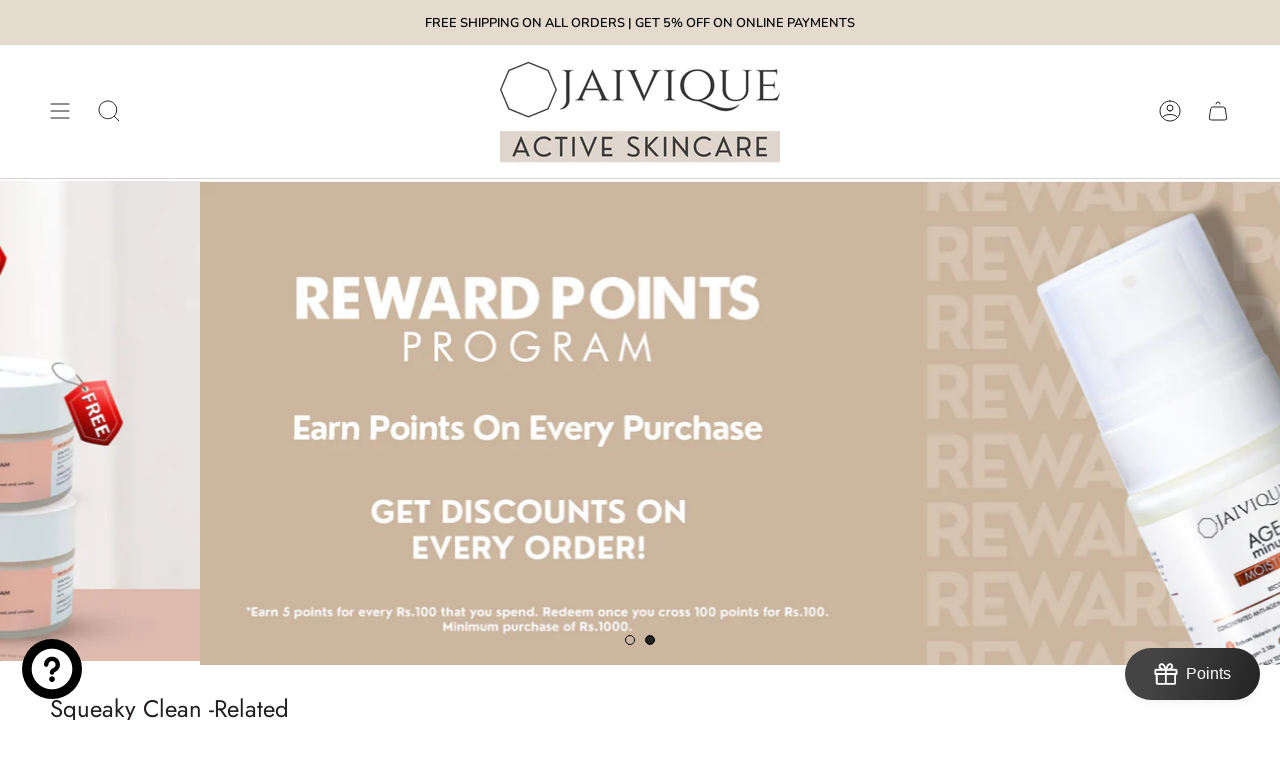

--- FILE ---
content_type: text/javascript; charset=utf-8
request_url: https://app-api.vidjet.io/715f8272-f5c0-4547-80e1-7faefbf1224f/shopify/scripttag?v=1652081857122&shop=jaivique-active-skincare-healthy-skin.myshopify.com
body_size: 197
content:
(function (d, s, id) {
  if (d.getElementById(id)) return;
  const t = d.getElementsByTagName(s)[0];
  const vis = d.createElement(s);
  vis.id = id;
  vis.src = 'https://media.vidjet.io/client-app.js?siteId=715f8272-f5c0-4547-80e1-7faefbf1224f';
  t.parentNode.insertBefore(vis, t);
})(document, 'script', 'vidjet');
